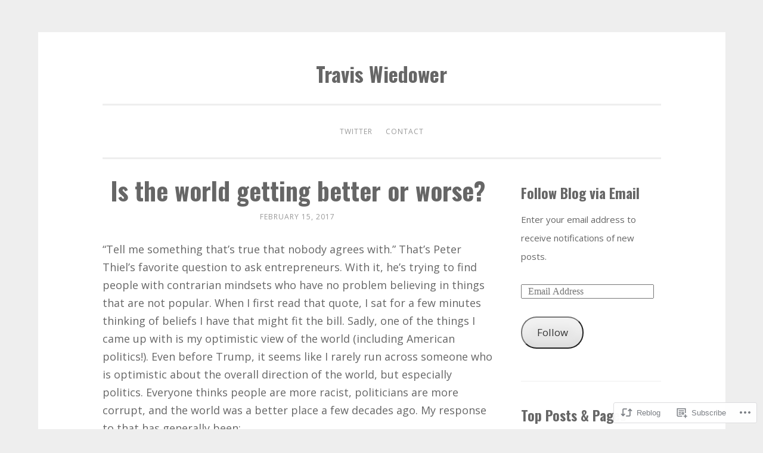

--- FILE ---
content_type: text/html; charset=UTF-8
request_url: https://traviswiedower.com/2017/02/15/is-the-world-getting-better-or-worse/
body_size: 24613
content:
<!DOCTYPE html>
<html lang="en">
<head>
<meta charset="UTF-8">
<meta name="viewport" content="width=device-width, initial-scale=1">
<link rel="profile" href="http://gmpg.org/xfn/11">

<title>Is the world getting better or worse? &#8211; Travis Wiedower</title>
<script type="text/javascript">
  WebFontConfig = {"google":{"families":["Oswald:b:latin,latin-ext","Open+Sans:r,i,b,bi:latin,latin-ext"]},"api_url":"https:\/\/fonts-api.wp.com\/css"};
  (function() {
    var wf = document.createElement('script');
    wf.src = '/wp-content/plugins/custom-fonts/js/webfont.js';
    wf.type = 'text/javascript';
    wf.async = 'true';
    var s = document.getElementsByTagName('script')[0];
    s.parentNode.insertBefore(wf, s);
	})();
</script><style id="jetpack-custom-fonts-css">.wf-active body{font-family:"Open Sans",sans-serif}.wf-active button, .wf-active input[type="button"], .wf-active input[type="reset"], .wf-active input[type="submit"]{font-family:"Open Sans",sans-serif}.wf-active pre{font-family:"Open Sans",sans-serif}.wf-active h1, .wf-active h2, .wf-active h3, .wf-active h4, .wf-active h5, .wf-active h6, .wf-active .site-title{font-family:"Oswald",sans-serif;font-style:normal;font-weight:700}.wf-active h1{font-size:36.4px;font-weight:700;font-style:normal}.wf-active h2{font-size:26px;font-weight:700;font-style:normal}.wf-active #respond h3, .wf-active h3{font-size:26px;font-weight:700;font-style:normal}.wf-active h4{font-size:20.8px;font-weight:700;font-style:normal}.wf-active h5{font-size:20.8px;font-weight:700;font-style:normal}.wf-active h6{font-size:18.2px;font-weight:700;font-style:normal}.wf-active .site-title{font-size:33.8px;font-style:normal;font-weight:700}.wf-active .site-description{font-size:20.8px;font-weight:700;font-style:normal}.wf-active .entry-title{font-size:2.275em;font-style:normal;font-weight:700}.wf-active .page-title{font-size:23.4px;font-style:normal;font-weight:700}.wf-active #respond h3, .wf-active .comments-title{font-size:1.56em;font-style:normal;font-weight:700}.wf-active .widget-title{font-size:23.4px;font-weight:700;font-style:normal}@media screen and (min-width: 50em){.wf-active h1{font-size:41.6px;font-weight:700;font-style:normal}}@media screen and (min-width: 50em){.wf-active h2{font-size:36.4px;font-weight:700;font-style:normal}}@media screen and (min-width: 50em){.wf-active #respond h3, .wf-active h3{font-size:31.2px;font-weight:700;font-style:normal}}@media screen and (min-width: 50em){.wf-active h4{font-size:26px;font-weight:700;font-style:normal}}@media screen and (min-width: 50em){.wf-active .entry-title{font-size:41.6px;font-style:normal;font-weight:700}}</style>
<meta name='robots' content='max-image-preview:large' />

<!-- Async WordPress.com Remote Login -->
<script id="wpcom_remote_login_js">
var wpcom_remote_login_extra_auth = '';
function wpcom_remote_login_remove_dom_node_id( element_id ) {
	var dom_node = document.getElementById( element_id );
	if ( dom_node ) { dom_node.parentNode.removeChild( dom_node ); }
}
function wpcom_remote_login_remove_dom_node_classes( class_name ) {
	var dom_nodes = document.querySelectorAll( '.' + class_name );
	for ( var i = 0; i < dom_nodes.length; i++ ) {
		dom_nodes[ i ].parentNode.removeChild( dom_nodes[ i ] );
	}
}
function wpcom_remote_login_final_cleanup() {
	wpcom_remote_login_remove_dom_node_classes( "wpcom_remote_login_msg" );
	wpcom_remote_login_remove_dom_node_id( "wpcom_remote_login_key" );
	wpcom_remote_login_remove_dom_node_id( "wpcom_remote_login_validate" );
	wpcom_remote_login_remove_dom_node_id( "wpcom_remote_login_js" );
	wpcom_remote_login_remove_dom_node_id( "wpcom_request_access_iframe" );
	wpcom_remote_login_remove_dom_node_id( "wpcom_request_access_styles" );
}

// Watch for messages back from the remote login
window.addEventListener( "message", function( e ) {
	if ( e.origin === "https://r-login.wordpress.com" ) {
		var data = {};
		try {
			data = JSON.parse( e.data );
		} catch( e ) {
			wpcom_remote_login_final_cleanup();
			return;
		}

		if ( data.msg === 'LOGIN' ) {
			// Clean up the login check iframe
			wpcom_remote_login_remove_dom_node_id( "wpcom_remote_login_key" );

			var id_regex = new RegExp( /^[0-9]+$/ );
			var token_regex = new RegExp( /^.*|.*|.*$/ );
			if (
				token_regex.test( data.token )
				&& id_regex.test( data.wpcomid )
			) {
				// We have everything we need to ask for a login
				var script = document.createElement( "script" );
				script.setAttribute( "id", "wpcom_remote_login_validate" );
				script.src = '/remote-login.php?wpcom_remote_login=validate'
					+ '&wpcomid=' + data.wpcomid
					+ '&token=' + encodeURIComponent( data.token )
					+ '&host=' + window.location.protocol
					+ '//' + window.location.hostname
					+ '&postid=1175'
					+ '&is_singular=1';
				document.body.appendChild( script );
			}

			return;
		}

		// Safari ITP, not logged in, so redirect
		if ( data.msg === 'LOGIN-REDIRECT' ) {
			window.location = 'https://wordpress.com/log-in?redirect_to=' + window.location.href;
			return;
		}

		// Safari ITP, storage access failed, remove the request
		if ( data.msg === 'LOGIN-REMOVE' ) {
			var css_zap = 'html { -webkit-transition: margin-top 1s; transition: margin-top 1s; } /* 9001 */ html { margin-top: 0 !important; } * html body { margin-top: 0 !important; } @media screen and ( max-width: 782px ) { html { margin-top: 0 !important; } * html body { margin-top: 0 !important; } }';
			var style_zap = document.createElement( 'style' );
			style_zap.type = 'text/css';
			style_zap.appendChild( document.createTextNode( css_zap ) );
			document.body.appendChild( style_zap );

			var e = document.getElementById( 'wpcom_request_access_iframe' );
			e.parentNode.removeChild( e );

			document.cookie = 'wordpress_com_login_access=denied; path=/; max-age=31536000';

			return;
		}

		// Safari ITP
		if ( data.msg === 'REQUEST_ACCESS' ) {
			console.log( 'request access: safari' );

			// Check ITP iframe enable/disable knob
			if ( wpcom_remote_login_extra_auth !== 'safari_itp_iframe' ) {
				return;
			}

			// If we are in a "private window" there is no ITP.
			var private_window = false;
			try {
				var opendb = window.openDatabase( null, null, null, null );
			} catch( e ) {
				private_window = true;
			}

			if ( private_window ) {
				console.log( 'private window' );
				return;
			}

			var iframe = document.createElement( 'iframe' );
			iframe.id = 'wpcom_request_access_iframe';
			iframe.setAttribute( 'scrolling', 'no' );
			iframe.setAttribute( 'sandbox', 'allow-storage-access-by-user-activation allow-scripts allow-same-origin allow-top-navigation-by-user-activation' );
			iframe.src = 'https://r-login.wordpress.com/remote-login.php?wpcom_remote_login=request_access&origin=' + encodeURIComponent( data.origin ) + '&wpcomid=' + encodeURIComponent( data.wpcomid );

			var css = 'html { -webkit-transition: margin-top 1s; transition: margin-top 1s; } /* 9001 */ html { margin-top: 46px !important; } * html body { margin-top: 46px !important; } @media screen and ( max-width: 660px ) { html { margin-top: 71px !important; } * html body { margin-top: 71px !important; } #wpcom_request_access_iframe { display: block; height: 71px !important; } } #wpcom_request_access_iframe { border: 0px; height: 46px; position: fixed; top: 0; left: 0; width: 100%; min-width: 100%; z-index: 99999; background: #23282d; } ';

			var style = document.createElement( 'style' );
			style.type = 'text/css';
			style.id = 'wpcom_request_access_styles';
			style.appendChild( document.createTextNode( css ) );
			document.body.appendChild( style );

			document.body.appendChild( iframe );
		}

		if ( data.msg === 'DONE' ) {
			wpcom_remote_login_final_cleanup();
		}
	}
}, false );

// Inject the remote login iframe after the page has had a chance to load
// more critical resources
window.addEventListener( "DOMContentLoaded", function( e ) {
	var iframe = document.createElement( "iframe" );
	iframe.style.display = "none";
	iframe.setAttribute( "scrolling", "no" );
	iframe.setAttribute( "id", "wpcom_remote_login_key" );
	iframe.src = "https://r-login.wordpress.com/remote-login.php"
		+ "?wpcom_remote_login=key"
		+ "&origin=aHR0cHM6Ly90cmF2aXN3aWVkb3dlci5jb20%3D"
		+ "&wpcomid=85820374"
		+ "&time=" + Math.floor( Date.now() / 1000 );
	document.body.appendChild( iframe );
}, false );
</script>
<link rel='dns-prefetch' href='//s0.wp.com' />
<link rel='dns-prefetch' href='//wordpress.com' />
<link rel="alternate" type="application/rss+xml" title="Travis Wiedower &raquo; Feed" href="https://traviswiedower.com/feed/" />
<link rel="alternate" type="application/rss+xml" title="Travis Wiedower &raquo; Comments Feed" href="https://traviswiedower.com/comments/feed/" />
<link rel="alternate" type="application/rss+xml" title="Travis Wiedower &raquo; Is the world getting better or&nbsp;worse? Comments Feed" href="https://traviswiedower.com/2017/02/15/is-the-world-getting-better-or-worse/feed/" />
	<script type="text/javascript">
		/* <![CDATA[ */
		function addLoadEvent(func) {
			var oldonload = window.onload;
			if (typeof window.onload != 'function') {
				window.onload = func;
			} else {
				window.onload = function () {
					oldonload();
					func();
				}
			}
		}
		/* ]]> */
	</script>
	<link crossorigin='anonymous' rel='stylesheet' id='all-css-0-1' href='/wp-content/mu-plugins/likes/jetpack-likes.css?m=1743883414i&cssminify=yes' type='text/css' media='all' />
<style id='wp-emoji-styles-inline-css'>

	img.wp-smiley, img.emoji {
		display: inline !important;
		border: none !important;
		box-shadow: none !important;
		height: 1em !important;
		width: 1em !important;
		margin: 0 0.07em !important;
		vertical-align: -0.1em !important;
		background: none !important;
		padding: 0 !important;
	}
/*# sourceURL=wp-emoji-styles-inline-css */
</style>
<link crossorigin='anonymous' rel='stylesheet' id='all-css-2-1' href='/wp-content/plugins/gutenberg-core/v22.4.2/build/styles/block-library/style.min.css?m=1769608164i&cssminify=yes' type='text/css' media='all' />
<style id='wp-block-library-inline-css'>
.has-text-align-justify {
	text-align:justify;
}
.has-text-align-justify{text-align:justify;}

/*# sourceURL=wp-block-library-inline-css */
</style><style id='global-styles-inline-css'>
:root{--wp--preset--aspect-ratio--square: 1;--wp--preset--aspect-ratio--4-3: 4/3;--wp--preset--aspect-ratio--3-4: 3/4;--wp--preset--aspect-ratio--3-2: 3/2;--wp--preset--aspect-ratio--2-3: 2/3;--wp--preset--aspect-ratio--16-9: 16/9;--wp--preset--aspect-ratio--9-16: 9/16;--wp--preset--color--black: #000000;--wp--preset--color--cyan-bluish-gray: #abb8c3;--wp--preset--color--white: #fff;--wp--preset--color--pale-pink: #f78da7;--wp--preset--color--vivid-red: #cf2e2e;--wp--preset--color--luminous-vivid-orange: #ff6900;--wp--preset--color--luminous-vivid-amber: #fcb900;--wp--preset--color--light-green-cyan: #7bdcb5;--wp--preset--color--vivid-green-cyan: #00d084;--wp--preset--color--pale-cyan-blue: #8ed1fc;--wp--preset--color--vivid-cyan-blue: #0693e3;--wp--preset--color--vivid-purple: #9b51e0;--wp--preset--color--dark-green: #1c7c7c;--wp--preset--color--dark-gray: #666;--wp--preset--color--medium-gray: #999;--wp--preset--color--light-gray: #eee;--wp--preset--gradient--vivid-cyan-blue-to-vivid-purple: linear-gradient(135deg,rgb(6,147,227) 0%,rgb(155,81,224) 100%);--wp--preset--gradient--light-green-cyan-to-vivid-green-cyan: linear-gradient(135deg,rgb(122,220,180) 0%,rgb(0,208,130) 100%);--wp--preset--gradient--luminous-vivid-amber-to-luminous-vivid-orange: linear-gradient(135deg,rgb(252,185,0) 0%,rgb(255,105,0) 100%);--wp--preset--gradient--luminous-vivid-orange-to-vivid-red: linear-gradient(135deg,rgb(255,105,0) 0%,rgb(207,46,46) 100%);--wp--preset--gradient--very-light-gray-to-cyan-bluish-gray: linear-gradient(135deg,rgb(238,238,238) 0%,rgb(169,184,195) 100%);--wp--preset--gradient--cool-to-warm-spectrum: linear-gradient(135deg,rgb(74,234,220) 0%,rgb(151,120,209) 20%,rgb(207,42,186) 40%,rgb(238,44,130) 60%,rgb(251,105,98) 80%,rgb(254,248,76) 100%);--wp--preset--gradient--blush-light-purple: linear-gradient(135deg,rgb(255,206,236) 0%,rgb(152,150,240) 100%);--wp--preset--gradient--blush-bordeaux: linear-gradient(135deg,rgb(254,205,165) 0%,rgb(254,45,45) 50%,rgb(107,0,62) 100%);--wp--preset--gradient--luminous-dusk: linear-gradient(135deg,rgb(255,203,112) 0%,rgb(199,81,192) 50%,rgb(65,88,208) 100%);--wp--preset--gradient--pale-ocean: linear-gradient(135deg,rgb(255,245,203) 0%,rgb(182,227,212) 50%,rgb(51,167,181) 100%);--wp--preset--gradient--electric-grass: linear-gradient(135deg,rgb(202,248,128) 0%,rgb(113,206,126) 100%);--wp--preset--gradient--midnight: linear-gradient(135deg,rgb(2,3,129) 0%,rgb(40,116,252) 100%);--wp--preset--font-size--small: 13px;--wp--preset--font-size--medium: 20px;--wp--preset--font-size--large: 36px;--wp--preset--font-size--x-large: 42px;--wp--preset--font-family--albert-sans: 'Albert Sans', sans-serif;--wp--preset--font-family--alegreya: Alegreya, serif;--wp--preset--font-family--arvo: Arvo, serif;--wp--preset--font-family--bodoni-moda: 'Bodoni Moda', serif;--wp--preset--font-family--bricolage-grotesque: 'Bricolage Grotesque', sans-serif;--wp--preset--font-family--cabin: Cabin, sans-serif;--wp--preset--font-family--chivo: Chivo, sans-serif;--wp--preset--font-family--commissioner: Commissioner, sans-serif;--wp--preset--font-family--cormorant: Cormorant, serif;--wp--preset--font-family--courier-prime: 'Courier Prime', monospace;--wp--preset--font-family--crimson-pro: 'Crimson Pro', serif;--wp--preset--font-family--dm-mono: 'DM Mono', monospace;--wp--preset--font-family--dm-sans: 'DM Sans', sans-serif;--wp--preset--font-family--dm-serif-display: 'DM Serif Display', serif;--wp--preset--font-family--domine: Domine, serif;--wp--preset--font-family--eb-garamond: 'EB Garamond', serif;--wp--preset--font-family--epilogue: Epilogue, sans-serif;--wp--preset--font-family--fahkwang: Fahkwang, sans-serif;--wp--preset--font-family--figtree: Figtree, sans-serif;--wp--preset--font-family--fira-sans: 'Fira Sans', sans-serif;--wp--preset--font-family--fjalla-one: 'Fjalla One', sans-serif;--wp--preset--font-family--fraunces: Fraunces, serif;--wp--preset--font-family--gabarito: Gabarito, system-ui;--wp--preset--font-family--ibm-plex-mono: 'IBM Plex Mono', monospace;--wp--preset--font-family--ibm-plex-sans: 'IBM Plex Sans', sans-serif;--wp--preset--font-family--ibarra-real-nova: 'Ibarra Real Nova', serif;--wp--preset--font-family--instrument-serif: 'Instrument Serif', serif;--wp--preset--font-family--inter: Inter, sans-serif;--wp--preset--font-family--josefin-sans: 'Josefin Sans', sans-serif;--wp--preset--font-family--jost: Jost, sans-serif;--wp--preset--font-family--libre-baskerville: 'Libre Baskerville', serif;--wp--preset--font-family--libre-franklin: 'Libre Franklin', sans-serif;--wp--preset--font-family--literata: Literata, serif;--wp--preset--font-family--lora: Lora, serif;--wp--preset--font-family--merriweather: Merriweather, serif;--wp--preset--font-family--montserrat: Montserrat, sans-serif;--wp--preset--font-family--newsreader: Newsreader, serif;--wp--preset--font-family--noto-sans-mono: 'Noto Sans Mono', sans-serif;--wp--preset--font-family--nunito: Nunito, sans-serif;--wp--preset--font-family--open-sans: 'Open Sans', sans-serif;--wp--preset--font-family--overpass: Overpass, sans-serif;--wp--preset--font-family--pt-serif: 'PT Serif', serif;--wp--preset--font-family--petrona: Petrona, serif;--wp--preset--font-family--piazzolla: Piazzolla, serif;--wp--preset--font-family--playfair-display: 'Playfair Display', serif;--wp--preset--font-family--plus-jakarta-sans: 'Plus Jakarta Sans', sans-serif;--wp--preset--font-family--poppins: Poppins, sans-serif;--wp--preset--font-family--raleway: Raleway, sans-serif;--wp--preset--font-family--roboto: Roboto, sans-serif;--wp--preset--font-family--roboto-slab: 'Roboto Slab', serif;--wp--preset--font-family--rubik: Rubik, sans-serif;--wp--preset--font-family--rufina: Rufina, serif;--wp--preset--font-family--sora: Sora, sans-serif;--wp--preset--font-family--source-sans-3: 'Source Sans 3', sans-serif;--wp--preset--font-family--source-serif-4: 'Source Serif 4', serif;--wp--preset--font-family--space-mono: 'Space Mono', monospace;--wp--preset--font-family--syne: Syne, sans-serif;--wp--preset--font-family--texturina: Texturina, serif;--wp--preset--font-family--urbanist: Urbanist, sans-serif;--wp--preset--font-family--work-sans: 'Work Sans', sans-serif;--wp--preset--spacing--20: 0.44rem;--wp--preset--spacing--30: 0.67rem;--wp--preset--spacing--40: 1rem;--wp--preset--spacing--50: 1.5rem;--wp--preset--spacing--60: 2.25rem;--wp--preset--spacing--70: 3.38rem;--wp--preset--spacing--80: 5.06rem;--wp--preset--shadow--natural: 6px 6px 9px rgba(0, 0, 0, 0.2);--wp--preset--shadow--deep: 12px 12px 50px rgba(0, 0, 0, 0.4);--wp--preset--shadow--sharp: 6px 6px 0px rgba(0, 0, 0, 0.2);--wp--preset--shadow--outlined: 6px 6px 0px -3px rgb(255, 255, 255), 6px 6px rgb(0, 0, 0);--wp--preset--shadow--crisp: 6px 6px 0px rgb(0, 0, 0);}:where(body) { margin: 0; }:where(.is-layout-flex){gap: 0.5em;}:where(.is-layout-grid){gap: 0.5em;}body .is-layout-flex{display: flex;}.is-layout-flex{flex-wrap: wrap;align-items: center;}.is-layout-flex > :is(*, div){margin: 0;}body .is-layout-grid{display: grid;}.is-layout-grid > :is(*, div){margin: 0;}body{padding-top: 0px;padding-right: 0px;padding-bottom: 0px;padding-left: 0px;}:root :where(.wp-element-button, .wp-block-button__link){background-color: #32373c;border-width: 0;color: #fff;font-family: inherit;font-size: inherit;font-style: inherit;font-weight: inherit;letter-spacing: inherit;line-height: inherit;padding-top: calc(0.667em + 2px);padding-right: calc(1.333em + 2px);padding-bottom: calc(0.667em + 2px);padding-left: calc(1.333em + 2px);text-decoration: none;text-transform: inherit;}.has-black-color{color: var(--wp--preset--color--black) !important;}.has-cyan-bluish-gray-color{color: var(--wp--preset--color--cyan-bluish-gray) !important;}.has-white-color{color: var(--wp--preset--color--white) !important;}.has-pale-pink-color{color: var(--wp--preset--color--pale-pink) !important;}.has-vivid-red-color{color: var(--wp--preset--color--vivid-red) !important;}.has-luminous-vivid-orange-color{color: var(--wp--preset--color--luminous-vivid-orange) !important;}.has-luminous-vivid-amber-color{color: var(--wp--preset--color--luminous-vivid-amber) !important;}.has-light-green-cyan-color{color: var(--wp--preset--color--light-green-cyan) !important;}.has-vivid-green-cyan-color{color: var(--wp--preset--color--vivid-green-cyan) !important;}.has-pale-cyan-blue-color{color: var(--wp--preset--color--pale-cyan-blue) !important;}.has-vivid-cyan-blue-color{color: var(--wp--preset--color--vivid-cyan-blue) !important;}.has-vivid-purple-color{color: var(--wp--preset--color--vivid-purple) !important;}.has-dark-green-color{color: var(--wp--preset--color--dark-green) !important;}.has-dark-gray-color{color: var(--wp--preset--color--dark-gray) !important;}.has-medium-gray-color{color: var(--wp--preset--color--medium-gray) !important;}.has-light-gray-color{color: var(--wp--preset--color--light-gray) !important;}.has-black-background-color{background-color: var(--wp--preset--color--black) !important;}.has-cyan-bluish-gray-background-color{background-color: var(--wp--preset--color--cyan-bluish-gray) !important;}.has-white-background-color{background-color: var(--wp--preset--color--white) !important;}.has-pale-pink-background-color{background-color: var(--wp--preset--color--pale-pink) !important;}.has-vivid-red-background-color{background-color: var(--wp--preset--color--vivid-red) !important;}.has-luminous-vivid-orange-background-color{background-color: var(--wp--preset--color--luminous-vivid-orange) !important;}.has-luminous-vivid-amber-background-color{background-color: var(--wp--preset--color--luminous-vivid-amber) !important;}.has-light-green-cyan-background-color{background-color: var(--wp--preset--color--light-green-cyan) !important;}.has-vivid-green-cyan-background-color{background-color: var(--wp--preset--color--vivid-green-cyan) !important;}.has-pale-cyan-blue-background-color{background-color: var(--wp--preset--color--pale-cyan-blue) !important;}.has-vivid-cyan-blue-background-color{background-color: var(--wp--preset--color--vivid-cyan-blue) !important;}.has-vivid-purple-background-color{background-color: var(--wp--preset--color--vivid-purple) !important;}.has-dark-green-background-color{background-color: var(--wp--preset--color--dark-green) !important;}.has-dark-gray-background-color{background-color: var(--wp--preset--color--dark-gray) !important;}.has-medium-gray-background-color{background-color: var(--wp--preset--color--medium-gray) !important;}.has-light-gray-background-color{background-color: var(--wp--preset--color--light-gray) !important;}.has-black-border-color{border-color: var(--wp--preset--color--black) !important;}.has-cyan-bluish-gray-border-color{border-color: var(--wp--preset--color--cyan-bluish-gray) !important;}.has-white-border-color{border-color: var(--wp--preset--color--white) !important;}.has-pale-pink-border-color{border-color: var(--wp--preset--color--pale-pink) !important;}.has-vivid-red-border-color{border-color: var(--wp--preset--color--vivid-red) !important;}.has-luminous-vivid-orange-border-color{border-color: var(--wp--preset--color--luminous-vivid-orange) !important;}.has-luminous-vivid-amber-border-color{border-color: var(--wp--preset--color--luminous-vivid-amber) !important;}.has-light-green-cyan-border-color{border-color: var(--wp--preset--color--light-green-cyan) !important;}.has-vivid-green-cyan-border-color{border-color: var(--wp--preset--color--vivid-green-cyan) !important;}.has-pale-cyan-blue-border-color{border-color: var(--wp--preset--color--pale-cyan-blue) !important;}.has-vivid-cyan-blue-border-color{border-color: var(--wp--preset--color--vivid-cyan-blue) !important;}.has-vivid-purple-border-color{border-color: var(--wp--preset--color--vivid-purple) !important;}.has-dark-green-border-color{border-color: var(--wp--preset--color--dark-green) !important;}.has-dark-gray-border-color{border-color: var(--wp--preset--color--dark-gray) !important;}.has-medium-gray-border-color{border-color: var(--wp--preset--color--medium-gray) !important;}.has-light-gray-border-color{border-color: var(--wp--preset--color--light-gray) !important;}.has-vivid-cyan-blue-to-vivid-purple-gradient-background{background: var(--wp--preset--gradient--vivid-cyan-blue-to-vivid-purple) !important;}.has-light-green-cyan-to-vivid-green-cyan-gradient-background{background: var(--wp--preset--gradient--light-green-cyan-to-vivid-green-cyan) !important;}.has-luminous-vivid-amber-to-luminous-vivid-orange-gradient-background{background: var(--wp--preset--gradient--luminous-vivid-amber-to-luminous-vivid-orange) !important;}.has-luminous-vivid-orange-to-vivid-red-gradient-background{background: var(--wp--preset--gradient--luminous-vivid-orange-to-vivid-red) !important;}.has-very-light-gray-to-cyan-bluish-gray-gradient-background{background: var(--wp--preset--gradient--very-light-gray-to-cyan-bluish-gray) !important;}.has-cool-to-warm-spectrum-gradient-background{background: var(--wp--preset--gradient--cool-to-warm-spectrum) !important;}.has-blush-light-purple-gradient-background{background: var(--wp--preset--gradient--blush-light-purple) !important;}.has-blush-bordeaux-gradient-background{background: var(--wp--preset--gradient--blush-bordeaux) !important;}.has-luminous-dusk-gradient-background{background: var(--wp--preset--gradient--luminous-dusk) !important;}.has-pale-ocean-gradient-background{background: var(--wp--preset--gradient--pale-ocean) !important;}.has-electric-grass-gradient-background{background: var(--wp--preset--gradient--electric-grass) !important;}.has-midnight-gradient-background{background: var(--wp--preset--gradient--midnight) !important;}.has-small-font-size{font-size: var(--wp--preset--font-size--small) !important;}.has-medium-font-size{font-size: var(--wp--preset--font-size--medium) !important;}.has-large-font-size{font-size: var(--wp--preset--font-size--large) !important;}.has-x-large-font-size{font-size: var(--wp--preset--font-size--x-large) !important;}.has-albert-sans-font-family{font-family: var(--wp--preset--font-family--albert-sans) !important;}.has-alegreya-font-family{font-family: var(--wp--preset--font-family--alegreya) !important;}.has-arvo-font-family{font-family: var(--wp--preset--font-family--arvo) !important;}.has-bodoni-moda-font-family{font-family: var(--wp--preset--font-family--bodoni-moda) !important;}.has-bricolage-grotesque-font-family{font-family: var(--wp--preset--font-family--bricolage-grotesque) !important;}.has-cabin-font-family{font-family: var(--wp--preset--font-family--cabin) !important;}.has-chivo-font-family{font-family: var(--wp--preset--font-family--chivo) !important;}.has-commissioner-font-family{font-family: var(--wp--preset--font-family--commissioner) !important;}.has-cormorant-font-family{font-family: var(--wp--preset--font-family--cormorant) !important;}.has-courier-prime-font-family{font-family: var(--wp--preset--font-family--courier-prime) !important;}.has-crimson-pro-font-family{font-family: var(--wp--preset--font-family--crimson-pro) !important;}.has-dm-mono-font-family{font-family: var(--wp--preset--font-family--dm-mono) !important;}.has-dm-sans-font-family{font-family: var(--wp--preset--font-family--dm-sans) !important;}.has-dm-serif-display-font-family{font-family: var(--wp--preset--font-family--dm-serif-display) !important;}.has-domine-font-family{font-family: var(--wp--preset--font-family--domine) !important;}.has-eb-garamond-font-family{font-family: var(--wp--preset--font-family--eb-garamond) !important;}.has-epilogue-font-family{font-family: var(--wp--preset--font-family--epilogue) !important;}.has-fahkwang-font-family{font-family: var(--wp--preset--font-family--fahkwang) !important;}.has-figtree-font-family{font-family: var(--wp--preset--font-family--figtree) !important;}.has-fira-sans-font-family{font-family: var(--wp--preset--font-family--fira-sans) !important;}.has-fjalla-one-font-family{font-family: var(--wp--preset--font-family--fjalla-one) !important;}.has-fraunces-font-family{font-family: var(--wp--preset--font-family--fraunces) !important;}.has-gabarito-font-family{font-family: var(--wp--preset--font-family--gabarito) !important;}.has-ibm-plex-mono-font-family{font-family: var(--wp--preset--font-family--ibm-plex-mono) !important;}.has-ibm-plex-sans-font-family{font-family: var(--wp--preset--font-family--ibm-plex-sans) !important;}.has-ibarra-real-nova-font-family{font-family: var(--wp--preset--font-family--ibarra-real-nova) !important;}.has-instrument-serif-font-family{font-family: var(--wp--preset--font-family--instrument-serif) !important;}.has-inter-font-family{font-family: var(--wp--preset--font-family--inter) !important;}.has-josefin-sans-font-family{font-family: var(--wp--preset--font-family--josefin-sans) !important;}.has-jost-font-family{font-family: var(--wp--preset--font-family--jost) !important;}.has-libre-baskerville-font-family{font-family: var(--wp--preset--font-family--libre-baskerville) !important;}.has-libre-franklin-font-family{font-family: var(--wp--preset--font-family--libre-franklin) !important;}.has-literata-font-family{font-family: var(--wp--preset--font-family--literata) !important;}.has-lora-font-family{font-family: var(--wp--preset--font-family--lora) !important;}.has-merriweather-font-family{font-family: var(--wp--preset--font-family--merriweather) !important;}.has-montserrat-font-family{font-family: var(--wp--preset--font-family--montserrat) !important;}.has-newsreader-font-family{font-family: var(--wp--preset--font-family--newsreader) !important;}.has-noto-sans-mono-font-family{font-family: var(--wp--preset--font-family--noto-sans-mono) !important;}.has-nunito-font-family{font-family: var(--wp--preset--font-family--nunito) !important;}.has-open-sans-font-family{font-family: var(--wp--preset--font-family--open-sans) !important;}.has-overpass-font-family{font-family: var(--wp--preset--font-family--overpass) !important;}.has-pt-serif-font-family{font-family: var(--wp--preset--font-family--pt-serif) !important;}.has-petrona-font-family{font-family: var(--wp--preset--font-family--petrona) !important;}.has-piazzolla-font-family{font-family: var(--wp--preset--font-family--piazzolla) !important;}.has-playfair-display-font-family{font-family: var(--wp--preset--font-family--playfair-display) !important;}.has-plus-jakarta-sans-font-family{font-family: var(--wp--preset--font-family--plus-jakarta-sans) !important;}.has-poppins-font-family{font-family: var(--wp--preset--font-family--poppins) !important;}.has-raleway-font-family{font-family: var(--wp--preset--font-family--raleway) !important;}.has-roboto-font-family{font-family: var(--wp--preset--font-family--roboto) !important;}.has-roboto-slab-font-family{font-family: var(--wp--preset--font-family--roboto-slab) !important;}.has-rubik-font-family{font-family: var(--wp--preset--font-family--rubik) !important;}.has-rufina-font-family{font-family: var(--wp--preset--font-family--rufina) !important;}.has-sora-font-family{font-family: var(--wp--preset--font-family--sora) !important;}.has-source-sans-3-font-family{font-family: var(--wp--preset--font-family--source-sans-3) !important;}.has-source-serif-4-font-family{font-family: var(--wp--preset--font-family--source-serif-4) !important;}.has-space-mono-font-family{font-family: var(--wp--preset--font-family--space-mono) !important;}.has-syne-font-family{font-family: var(--wp--preset--font-family--syne) !important;}.has-texturina-font-family{font-family: var(--wp--preset--font-family--texturina) !important;}.has-urbanist-font-family{font-family: var(--wp--preset--font-family--urbanist) !important;}.has-work-sans-font-family{font-family: var(--wp--preset--font-family--work-sans) !important;}
/*# sourceURL=global-styles-inline-css */
</style>

<style id='classic-theme-styles-inline-css'>
.wp-block-button__link{background-color:#32373c;border-radius:9999px;box-shadow:none;color:#fff;font-size:1.125em;padding:calc(.667em + 2px) calc(1.333em + 2px);text-decoration:none}.wp-block-file__button{background:#32373c;color:#fff}.wp-block-accordion-heading{margin:0}.wp-block-accordion-heading__toggle{background-color:inherit!important;color:inherit!important}.wp-block-accordion-heading__toggle:not(:focus-visible){outline:none}.wp-block-accordion-heading__toggle:focus,.wp-block-accordion-heading__toggle:hover{background-color:inherit!important;border:none;box-shadow:none;color:inherit;padding:var(--wp--preset--spacing--20,1em) 0;text-decoration:none}.wp-block-accordion-heading__toggle:focus-visible{outline:auto;outline-offset:0}
/*# sourceURL=/wp-content/plugins/gutenberg-core/v22.4.2/build/styles/block-library/classic.min.css */
</style>
<link crossorigin='anonymous' rel='stylesheet' id='all-css-4-1' href='/_static/??-eJyVkF2OwjAMhC+03giKgH1AnCUNJhjyp9hV4fYYCkgIqJaXyLb8zUxs+gIuJ8EkJnZQQucpsXG5os5jsWJ0I+KGLAaMuvbrmH/Me6ynjUdRnO81CB7HkaI20LalIjPoG6mLIDv14jFOqUsaCHTAwfBpMqBkUhZSmh/Fi+ZgZUrXmoKJXbXidjC9SmomfE3/iWA5BfxKvw3ZHf4fiZIbTOB6tbHzVFRtr6W/feTejkEeM2giK5TTUwPbYKle0HVcTRazyfyvaZrl/gyv29av&cssminify=yes' type='text/css' media='all' />
<style id='penscratch-2-style-inline-css'>
.cat-links, .tags-links, .byline .author, .group-blog .byline + .sep, .single .byline + .sep { clip: rect(1px, 1px, 1px, 1px); height: 1px; position: absolute; overflow: hidden; width: 1px; }
/*# sourceURL=penscratch-2-style-inline-css */
</style>
<link crossorigin='anonymous' rel='stylesheet' id='print-css-5-1' href='/wp-content/mu-plugins/global-print/global-print.css?m=1465851035i&cssminify=yes' type='text/css' media='print' />
<style id='jetpack-global-styles-frontend-style-inline-css'>
:root { --font-headings: unset; --font-base: unset; --font-headings-default: -apple-system,BlinkMacSystemFont,"Segoe UI",Roboto,Oxygen-Sans,Ubuntu,Cantarell,"Helvetica Neue",sans-serif; --font-base-default: -apple-system,BlinkMacSystemFont,"Segoe UI",Roboto,Oxygen-Sans,Ubuntu,Cantarell,"Helvetica Neue",sans-serif;}
/*# sourceURL=jetpack-global-styles-frontend-style-inline-css */
</style>
<link crossorigin='anonymous' rel='stylesheet' id='all-css-8-1' href='/_static/??-eJyNjcEKwjAQRH/IuFRT6kX8FNkmS5K6yQY3Qfx7bfEiXrwM82B4A49qnJRGpUHupnIPqSgs1Cq624chi6zhO5OCRryTR++fW00l7J3qDv43XVNxoOISsmEJol/wY2uR8vs3WggsM/I6uOTzMI3Hw8lOg11eUT1JKA==&cssminify=yes' type='text/css' media='all' />
<script type="text/javascript" id="wpcom-actionbar-placeholder-js-extra">
/* <![CDATA[ */
var actionbardata = {"siteID":"85820374","postID":"1175","siteURL":"https://traviswiedower.com","xhrURL":"https://traviswiedower.com/wp-admin/admin-ajax.php","nonce":"a2d72dba4d","isLoggedIn":"","statusMessage":"","subsEmailDefault":"instantly","proxyScriptUrl":"https://s0.wp.com/wp-content/js/wpcom-proxy-request.js?m=1513050504i&amp;ver=20211021","shortlink":"https://wp.me/p5O5NA-iX","i18n":{"followedText":"New posts from this site will now appear in your \u003Ca href=\"https://wordpress.com/reader\"\u003EReader\u003C/a\u003E","foldBar":"Collapse this bar","unfoldBar":"Expand this bar","shortLinkCopied":"Shortlink copied to clipboard."}};
//# sourceURL=wpcom-actionbar-placeholder-js-extra
/* ]]> */
</script>
<script type="text/javascript" id="jetpack-mu-wpcom-settings-js-before">
/* <![CDATA[ */
var JETPACK_MU_WPCOM_SETTINGS = {"assetsUrl":"https://s0.wp.com/wp-content/mu-plugins/jetpack-mu-wpcom-plugin/moon/jetpack_vendor/automattic/jetpack-mu-wpcom/src/build/"};
//# sourceURL=jetpack-mu-wpcom-settings-js-before
/* ]]> */
</script>
<script crossorigin='anonymous' type='text/javascript'  src='/wp-content/js/rlt-proxy.js?m=1720530689i'></script>
<script type="text/javascript" id="rlt-proxy-js-after">
/* <![CDATA[ */
	rltInitialize( {"token":null,"iframeOrigins":["https:\/\/widgets.wp.com"]} );
//# sourceURL=rlt-proxy-js-after
/* ]]> */
</script>
<link rel="EditURI" type="application/rsd+xml" title="RSD" href="https://traviswiedower.wordpress.com/xmlrpc.php?rsd" />
<meta name="generator" content="WordPress.com" />
<link rel="canonical" href="https://traviswiedower.com/2017/02/15/is-the-world-getting-better-or-worse/" />
<link rel='shortlink' href='https://wp.me/p5O5NA-iX' />
<link rel="alternate" type="application/json+oembed" href="https://public-api.wordpress.com/oembed/?format=json&amp;url=https%3A%2F%2Ftraviswiedower.com%2F2017%2F02%2F15%2Fis-the-world-getting-better-or-worse%2F&amp;for=wpcom-auto-discovery" /><link rel="alternate" type="application/xml+oembed" href="https://public-api.wordpress.com/oembed/?format=xml&amp;url=https%3A%2F%2Ftraviswiedower.com%2F2017%2F02%2F15%2Fis-the-world-getting-better-or-worse%2F&amp;for=wpcom-auto-discovery" />
<!-- Jetpack Open Graph Tags -->
<meta property="og:type" content="article" />
<meta property="og:title" content="Is the world getting better or worse?" />
<meta property="og:url" content="https://traviswiedower.com/2017/02/15/is-the-world-getting-better-or-worse/" />
<meta property="og:description" content="“Tell me something that’s true that nobody agrees with.” That’s Peter Thiel’s favorite question to ask entrepreneurs. With it, he’s trying to find people with contrarian mindsets who have no proble…" />
<meta property="article:published_time" content="2017-02-15T15:09:39+00:00" />
<meta property="article:modified_time" content="2019-03-19T16:06:29+00:00" />
<meta property="og:site_name" content="Travis Wiedower" />
<meta property="og:image" content="https://s0.wp.com/i/blank.jpg?m=1383295312i" />
<meta property="og:image:width" content="200" />
<meta property="og:image:height" content="200" />
<meta property="og:image:alt" content="" />
<meta property="og:locale" content="en_US" />
<meta property="article:publisher" content="https://www.facebook.com/WordPresscom" />
<meta name="twitter:text:title" content="Is the world getting better or&nbsp;worse?" />
<meta name="twitter:card" content="summary" />

<!-- End Jetpack Open Graph Tags -->
<link rel="shortcut icon" type="image/x-icon" href="https://s0.wp.com/i/favicon.ico?m=1713425267i" sizes="16x16 24x24 32x32 48x48" />
<link rel="icon" type="image/x-icon" href="https://s0.wp.com/i/favicon.ico?m=1713425267i" sizes="16x16 24x24 32x32 48x48" />
<link rel="apple-touch-icon" href="https://s0.wp.com/i/webclip.png?m=1713868326i" />
<link rel='openid.server' href='https://traviswiedower.com/?openidserver=1' />
<link rel='openid.delegate' href='https://traviswiedower.com/' />
<link rel="search" type="application/opensearchdescription+xml" href="https://traviswiedower.com/osd.xml" title="Travis Wiedower" />
<link rel="search" type="application/opensearchdescription+xml" href="https://s1.wp.com/opensearch.xml" title="WordPress.com" />
<meta name="theme-color" content="#eeeeee" />
		<style type="text/css">
			.recentcomments a {
				display: inline !important;
				padding: 0 !important;
				margin: 0 !important;
			}

			table.recentcommentsavatartop img.avatar, table.recentcommentsavatarend img.avatar {
				border: 0px;
				margin: 0;
			}

			table.recentcommentsavatartop a, table.recentcommentsavatarend a {
				border: 0px !important;
				background-color: transparent !important;
			}

			td.recentcommentsavatarend, td.recentcommentsavatartop {
				padding: 0px 0px 1px 0px;
				margin: 0px;
			}

			td.recentcommentstextend {
				border: none !important;
				padding: 0px 0px 2px 10px;
			}

			.rtl td.recentcommentstextend {
				padding: 0px 10px 2px 0px;
			}

			td.recentcommentstexttop {
				border: none;
				padding: 0px 0px 0px 10px;
			}

			.rtl td.recentcommentstexttop {
				padding: 0px 10px 0px 0px;
			}
		</style>
		<meta name="description" content="“Tell me something that’s true that nobody agrees with.” That’s Peter Thiel’s favorite question to ask entrepreneurs. With it, he’s trying to find people with contrarian mindsets who have no problem believing in things that are not popular. When I first read that quote, I sat for a few minutes thinking of beliefs I have&hellip;" />
<style type="text/css" id="custom-colors-css">	.widget a:hover,
	.site-footer .widget a:hover {
		color: #666;
	}
.jetpack-social-navigation ul a:hover { color: #FFFFFF;}
body { background-color: #eeeeee;}
.jetpack-social-navigation ul a:hover { background-color: #1074de;}
.jetpack-recipe-title { border-color: #1074de;}
.toggled .menu-toggle, .wp_widget_tag_cloud a:hover, .tags-links a:hover { border-color: #0D6CD2;}
.button:hover, .button:focus, .button:active, button:hover, button:focus, button:active, input[type="button"]:hover, input[type="button"]:focus, input[type="button"]:active, input[type="reset"]:hover, input[type="reset"]:focus, input[type="reset"]:active, input[type="submit"]:hover, input[type="submit"]:focus, input[type="submit"]:active, #infinite-handle span:hover { border-color: #0D6CD2;}
.button:hover, .button:focus, .button:active, button:hover, button:focus, button:active, input[type="button"]:hover, input[type="button"]:focus, input[type="button"]:active, input[type="reset"]:hover, input[type="reset"]:focus, input[type="reset"]:active, input[type="submit"]:hover, input[type="submit"]:focus, input[type="submit"]:active, #infinite-handle span:hover { color: #0D6CD2;}
.menu-toggle:hover #menu-icon, .toggled #menu-icon { fill: #0D6CD2;}
a, a:visited, .site-footer a:hover, .main-navigation li:hover > a, .current_page_item a, .current-menu-item a, .toggled .menu-toggle, .entry-footer a:hover, .entry-meta a:hover, .entry-title a:hover, .site-main .post-navigation .meta-nav, .site-main .paging-navigation .meta-nav, .comment-meta .comment-metadata a:hover, .required, .widget a, #wp-calendar a, .wp_widget_tag_cloud a:hover, #infinite-footer .container a:hover, #infinite-handle span, .tags-links a:hover, .current_page_item a, .current-menu-item a, .current_page_item a:visited, .current-menu-item a:visited { color: #0D6CD2;}
</style>
			<link rel="stylesheet" id="custom-css-css" type="text/css" href="https://s0.wp.com/?custom-css=1&#038;csblog=5O5NA&#038;cscache=6&#038;csrev=9" />
			<link crossorigin='anonymous' rel='stylesheet' id='all-css-0-3' href='/_static/??-eJyNjEEKwkAMAD/kNtSixYP4FLG7oaTuJsEklP7eCl68eZuBYWDVlIUd2aFF0hozscGCro/8/Do0EYY7cYYpqBawmCy/SJ1kj3+sa8RdNjvA/+cmJSoarFRmdAMXTSq2k/lW8bO7tWs/nobLeB764/IGEs9EfQ==&cssminify=yes' type='text/css' media='all' />
</head>

<body class="wp-singular post-template-default single single-post postid-1175 single-format-standard wp-embed-responsive wp-theme-pubpenscratch-2 customizer-styles-applied jetpack-reblog-enabled categories-hidden tags-hidden author-hidden custom-colors">
<div id="page" class="hfeed site">
	<a class="skip-link screen-reader-text" href="#content">Skip to content</a>
	<header id="masthead" class="site-header" role="banner">
		<div class="site-branding">
							<p class="site-title"><a href="https://traviswiedower.com/" rel="home">Travis Wiedower</a></p>
					</div>

		<nav id="site-navigation" class="main-navigation" role="navigation">
			<button class="menu-toggle">
				<svg xmlns="http://www.w3.org/2000/svg" viewBox="0 0 16 16"><rect x="0" fill="none" width="16" height="16"/><g><path id="menu-icon" d="M0 14h16v-2H0v2zM0 2v2h16V2H0zm0 7h16V7H0v2z"/></g></svg>
				Menu			</button>
			<div class="menu-main-menu-container"><ul id="menu-main-menu" class="menu"><li id="menu-item-1758" class="menu-item menu-item-type-custom menu-item-object-custom menu-item-1758"><a href="https://twitter.com/TravisWiedower">Twitter</a></li>
<li id="menu-item-1756" class="menu-item menu-item-type-post_type menu-item-object-page menu-item-1756"><a href="https://traviswiedower.com/contact/">Contact</a></li>
</ul></div>		</nav><!-- #site-navigation -->
	</header><!-- #masthead -->

	<div id="content" class="site-content">
		
	<div id="primary" class="content-area">
		<main id="main" class="site-main" role="main">

		
			
<article id="post-1175" class="post-1175 post type-post status-publish format-standard hentry category-general">
	<header class="entry-header">
		<h1 class="entry-title">Is the world getting better or&nbsp;worse?</h1>		
		<div class="entry-meta">
			<span class="posted-on"><a href="https://traviswiedower.com/2017/02/15/is-the-world-getting-better-or-worse/" rel="bookmark"><time class="entry-date published" datetime="2017-02-15T10:09:39-06:00">February 15, 2017</time><time class="updated" datetime="2019-03-19T11:06:29-05:00">March 19, 2019</time></a></span><span class="byline"><span class="author vcard"><span class="sep"> ~ </span><a class="url fn n" href="https://traviswiedower.com/author/twiedower/">Travis Wiedower</a></span></span>					</div><!-- .entry-meta -->
	</header><!-- .entry-header -->

	<div class="entry-content">
		<p>“Tell me something that’s true that nobody agrees with.” That’s Peter Thiel’s favorite question to ask entrepreneurs. With it, he’s trying to find people with contrarian mindsets who have no problem believing in things that are not popular. When I first read that quote, I sat for a few minutes thinking of beliefs I have that might fit the bill. Sadly, one of the things I came up with is my optimistic view of the world (including American politics!). Even before Trump, it seems like I rarely run across someone who is optimistic about the overall direction of the world, but especially politics. Everyone thinks people are more racist, politicians are more corrupt, and the world was a better place a few decades ago. My response to that has generally been:</p>
<ol>
<li>Nostalgia bias.</li>
<li>We’re only human. Don’t expect perfection.</li>
<li>Not that I was alive pre-1987 to know for sure, but when I think about life expectancy, women’s rights, slavery, and the rise of democracy, it certainly seems like the world today is the best it ever has been. And 20 years from now, it will probably be better. And so on and so on.</li>
</ol>
<p><span id="more-1175"></span>With that being said, the negativity surrounding so many conversations today (from Trump supporters and Trump haters alike) had started to make me think maybe we are doomed. Luckily I ran across the book <em>Progress</em> recently, which reminded me that we&#8217;re going to be just fine. The subtitle of the book is <em>Ten Reasons to Look Forward to the Future</em>. Each chapter covers a major factor in quality of life (food, life expectancy, poverty, literacy, etc) and how that factor has evolved over time. I think it’s a good idea every once in a while to remind ourselves how good we have it in a first world country in 2017.</p>
<p>In the 18<sup>th</sup> century, all but the rich ate fewer calories per day than the average person in sub-Saharan Africa does today. Because food is our body’s energy source, this had a serious effect on intellectual and physical development. People were shorter, weaker, and less intelligent because their bodies and their brains didn’t receive adequate nutrition during childhood. Over the last 140 years there’s been 106 mass starvation events (defined as killing at least 100,000 people). Because of a lack of nutrition and sanitation causing disease, life expectancy was under 30 for all of human history until the mid-1800s. Before 1800, not a single county had a life expectancy over 40. Even in 1950, life expectancy was only around 47 (now it’s over 70). Today, a newborn has a better chance of living to 65 than a newborn had of seeing their fifth birthday just 200 years ago.</p>
<p>Increased wealth has been a major factor in lengthening lifespans. The richest countries in 1820 had a GDP per capita of $1,750 (adjusted for inflation). That’s in line with the poorest countries today. “The average world citizen lived in abject misery, as poor as the average person in Haiti, Liberia and Zimbabwe today.” Luckily, globalization has been a massive tailwind for wealth. Worldwide extreme poverty went from 44% in 1981 to 37% in 1990 and 10% in 2015.</p>
<p>As wealth and life expectancy increased, people started to value life more and violence has decreased as a result. Countries began to realize they could produce things of value and trade it with other countries in the new global market, instead of stealing from or destroying those other countries.</p>
<p>It’s also interesting to put things in perspective. World War 2 is known as the deadliest war of all time with ~60 million casualties. While that is obviously a massive number, on a proportional basis there have been many worse events. Less than 3% of the world’s population died in World War 2, compared to several other wars and genocides throughout history that each killed 5-10% of the world’s population. When factoring in world population, the 20<sup>th</sup> century actually wasn’t that violent. That shows you how normal violence and war were throughout most of human history. During the 16<sup>th</sup> and 17<sup>th</sup> centuries, the great powers of the world were at war over 75% of the time. Since the Korean War between the US and China in the 1950s, the great powers haven’t been at war once.</p>
<p>The one area of violence that has increased in recent times is terrorism, but luckily terrorists aren&#8217;t very good at their job. 10x more people die every year falling down stairs and drowning in their bathtubs than are killed by terrorists. Of the 457 known terrorist organizations from modern history, not one has conquered a state and 94% failed to achieve even one of their stated goals.</p>
<p>The terrorism section of the book reminded me of cancer (there’s a phrase I never thought I’d write down) in that they’re both “good” problems to have. The violence of yesterday was never-ending war with dictators leading genocides of millions of people. Terrorists today don’t have the resources or manpower to have the effect many of those in the past did. Likewise, cancer is a relatively new problem as life expectancy has increased. When infant mortality was 30-40% and life expectancy was under 40, we rarely had to worry about people dying of cancer. Now we do and that’s a good problem to have. This reminds me of something from the book <em>The Subtle Art of Not Giving a Fuck</em> (yes, the book is as good as its title). One thing that book talks about is having better problems is a sign you have a better life. “When you get better problems, you get a better life.” Cancer is a better problem than infant mortality.</p>
<p>Here are a few more facts from <em>Progress</em> that I found reassuring:</p>
<ol>
<li>There is no record of any civilization that hasn’t at some point practiced slavery. Slavery was in almost every country in 1800 and just 200 years later it is banned in every single country.</li>
<li>In 1900, women had the right to vote in only one country (kudos to New Zealand). Just 115 years later, in 2015, women were only completely excluded from the voting process in two areas (Saudi Arabia and the Vatican).</li>
<li>Attitudes towards gay people changed even faster. Homosexual acts were illegal in every American state in 1960. Homosexuality wasn’t removed from the list of mental disorders until 1973 and sodomy was still illegal in 14 states as of 2003. And now gay marriage is legal and 60% of Americans support that fact.</li>
<li>In 1900, 0% of the world’s population lived in a true democracy (where every citizen gets one vote). By 1950 that number was 31% and now it’s around 60%.</li>
</ol>
<p>And the most amazing part of all that progress is how much we overcame. All of the above was achieved despite:</p>
<ol>
<li>Adolf Hitler’s genocide of over ten million innocent civilians.</li>
<li>Joseph Stalin killing 5-10 million innocent civilians.</li>
<li>Mao Zedong is held responsible for well over 40 million deaths throughout his Chinese rule.</li>
<li>ISIS, al-Qaeda, and at least 455 other terrorist organizations that all wanted to take over their country and/or the world.</li>
<li>Small groups like the Ku Klux Klan and the Westboro Baptist Church spreading hate.</li>
<li>And those are only relatively recent examples that don’t include Genghis Khan, Attila the Hun, and a host of other murderous megalomaniacs from the past.</li>
</ol>
<p>There are thousands of people and groups who would have loved to reverse humanity’s progress, but no one’s succeeded. A paragraph towards the end of the book gave me an idea of why:</p>
<p style="padding-left:30px;">“Literacy has increased wealth, and that new wealth has also made it possible to extend literacy further. Better access to food and health care has made it possible to work more, so that we can ensure even better nutrition and even better health.”</p>
<p>I’m betting some investors recognize this as the flywheel effect (or network effects). For thousands of years humans made virtually no progress, but once we got the ball rolling our progress has only sped up. At this point, that flywheel of progress seems almost impossible to stop:</p>
<p style="padding-left:30px;">“More countries, in more places, now have access to the sum of humanity’s knowledge, and are open to the best innovations from other places. In such a world, progress no longer depends on the whim of one emperor. If progress is blocked in one place, many others will continue humanity’s journey.”</p>
<p><strong>What does this have to do with investing?</strong></p>
<p>I think having an accurate mental model of the world, how we got to where we are, and what that tells us about where we’re heading is extremely important. Anything that helps me understand the world a little better can’t hurt. In the last chapter of the book, the author talks about a survey he gave to a couple thousand people. He asked “Is the world getting better or worse?” and these were the results:</p>
<ol>
<li>71% said it&#8217;s getting worse</li>
<li>18% said it’s not changing</li>
<li>6% said they don’t know</li>
<li>5% said it’s getting better</li>
</ol>
<div id="jp-post-flair" class="sharedaddy sd-like-enabled sd-sharing-enabled"><div class="sharedaddy sd-sharing-enabled"><div class="robots-nocontent sd-block sd-social sd-social-icon-text sd-sharing"><h3 class="sd-title">Share this:</h3><div class="sd-content"><ul><li class="share-twitter"><a rel="nofollow noopener noreferrer"
				data-shared="sharing-twitter-1175"
				class="share-twitter sd-button share-icon"
				href="https://traviswiedower.com/2017/02/15/is-the-world-getting-better-or-worse/?share=twitter"
				target="_blank"
				aria-labelledby="sharing-twitter-1175"
				>
				<span id="sharing-twitter-1175" hidden>Share on X (Opens in new window)</span>
				<span>X</span>
			</a></li><li class="share-facebook"><a rel="nofollow noopener noreferrer"
				data-shared="sharing-facebook-1175"
				class="share-facebook sd-button share-icon"
				href="https://traviswiedower.com/2017/02/15/is-the-world-getting-better-or-worse/?share=facebook"
				target="_blank"
				aria-labelledby="sharing-facebook-1175"
				>
				<span id="sharing-facebook-1175" hidden>Share on Facebook (Opens in new window)</span>
				<span>Facebook</span>
			</a></li><li class="share-end"></li></ul></div></div></div><div class='sharedaddy sd-block sd-like jetpack-likes-widget-wrapper jetpack-likes-widget-unloaded' id='like-post-wrapper-85820374-1175-697b31f71ac51' data-src='//widgets.wp.com/likes/index.html?ver=20260129#blog_id=85820374&amp;post_id=1175&amp;origin=traviswiedower.wordpress.com&amp;obj_id=85820374-1175-697b31f71ac51&amp;domain=traviswiedower.com' data-name='like-post-frame-85820374-1175-697b31f71ac51' data-title='Like or Reblog'><div class='likes-widget-placeholder post-likes-widget-placeholder' style='height: 55px;'><span class='button'><span>Like</span></span> <span class='loading'>Loading...</span></div><span class='sd-text-color'></span><a class='sd-link-color'></a></div></div>			</div><!-- .entry-content -->

	<footer class="entry-footer">
				<span class="cat-links">
			Posted in <a href="https://traviswiedower.com/category/general/" rel="category tag">General</a>		</span>
					</footer><!-- .entry-footer -->

	</article><!-- #post-## -->

			
	<nav class="navigation post-navigation" aria-label="Posts">
		<h2 class="screen-reader-text">Post navigation</h2>
		<div class="nav-links"><div class="nav-previous"><a href="https://traviswiedower.com/2017/01/31/peer-group-valuation-is-mostly-useless/" rel="prev"><span class="meta-nav">&lsaquo; Previous</span>Peer Group Valuation Is (Mostly)&nbsp;Useless</a></div><div class="nav-next"><a href="https://traviswiedower.com/2017/02/27/management-intangibles-i-look-for/" rel="next"><span class="meta-nav">Next &rsaquo;</span>Management Intangibles I Look&nbsp;For</a></div></div>
	</nav>
			
<div id="comments" class="comments-area">

	
			<h2 class="comments-title">
			4 thoughts on &ldquo;<span>Is the world getting better or&nbsp;worse?</span>&rdquo;		</h2><!-- .comments-title -->

		
		<ol class="comment-list">
					<li id="comment-457" class="comment byuser comment-author-nocalledstrikes even thread-even depth-1 parent">
			<article id="div-comment-457" class="comment-body">
				<footer class="comment-meta">
					<div class="comment-author vcard">
						<img referrerpolicy="no-referrer" alt='nocalledstrikes&#039;s avatar' src='https://2.gravatar.com/avatar/ebe29177da17f946ecb544cfc2bc1ba0f189d93ce68f3accff7e24c9e02b116f?s=60&#038;d=identicon&#038;r=G' srcset='https://2.gravatar.com/avatar/ebe29177da17f946ecb544cfc2bc1ba0f189d93ce68f3accff7e24c9e02b116f?s=60&#038;d=identicon&#038;r=G 1x, https://2.gravatar.com/avatar/ebe29177da17f946ecb544cfc2bc1ba0f189d93ce68f3accff7e24c9e02b116f?s=90&#038;d=identicon&#038;r=G 1.5x, https://2.gravatar.com/avatar/ebe29177da17f946ecb544cfc2bc1ba0f189d93ce68f3accff7e24c9e02b116f?s=120&#038;d=identicon&#038;r=G 2x, https://2.gravatar.com/avatar/ebe29177da17f946ecb544cfc2bc1ba0f189d93ce68f3accff7e24c9e02b116f?s=180&#038;d=identicon&#038;r=G 3x, https://2.gravatar.com/avatar/ebe29177da17f946ecb544cfc2bc1ba0f189d93ce68f3accff7e24c9e02b116f?s=240&#038;d=identicon&#038;r=G 4x' class='avatar avatar-60' height='60' width='60' decoding='async' />						<b class="fn"><a href="http://nocalledstrikes.wordpress.com" class="url" rel="ugc external nofollow">nocalledstrikes</a></b> <span class="says">says:</span>					</div><!-- .comment-author -->

					<div class="comment-metadata">
						<a href="https://traviswiedower.com/2017/02/15/is-the-world-getting-better-or-worse/#comment-457"><time datetime="2017-02-17T11:01:01-06:00">February 17, 2017 at 11:01 am</time></a>					</div><!-- .comment-metadata -->

									</footer><!-- .comment-meta -->

				<div class="comment-content">
					<p>I always wonder what era people who think the past was better want to live in. Would any non-white or non-male professional really want to go back to the 1950&#8217;s?  My suspicion is that most people don&#8217;t really want to go back in time to when they think things were better, but they just want the best parts of each era.  Sure you were safer from crime in 1917 than 2017, but are you willing to give up penicillin for no locks on the door?  Of course, it would be nice to have both, but that is not the choice. </p>
<p>My prognosis for the next 100 years is that for the average human, there is a 95% chance of significant quality of life improvement, but there will always be a 5% chance of total disaster.  While human ingenuity will most likely carry the day, I just can&#8217;t discount to zero the possibility of irreversible nuclear, chemical, biological disasters or even good old fashioned ignorance and megalomania causing sufficient environmental damage to our world that we involuntarily lower the carry capacity of our planet.  Still, if we don&#8217;t screw it up, in a hundred years, we will be talking about the 22nd century as the new good old days but even then some folks will still want to move back to the 2050&#8217;s when kids allegedly listened to the parents and respected authority.</p>
<p id="comment-like-457" data-liked=comment-not-liked class="comment-likes comment-not-liked"><a href="https://traviswiedower.com/2017/02/15/is-the-world-getting-better-or-worse/?like_comment=457&#038;_wpnonce=e9ed70310f" class="comment-like-link needs-login" rel="nofollow" data-blog="85820374"><span>Like</span></a><span id="comment-like-count-457" class="comment-like-feedback">Like</span></p>
				</div><!-- .comment-content -->

							</article><!-- .comment-body -->
		<ol class="children">
		<li id="comment-459" class="comment byuser comment-author-twiedower bypostauthor odd alt depth-2">
			<article id="div-comment-459" class="comment-body">
				<footer class="comment-meta">
					<div class="comment-author vcard">
						<img referrerpolicy="no-referrer" alt='Travis Wiedower&#039;s avatar' src='https://0.gravatar.com/avatar/6fa8644ed9b91d0c49290d76a3d2f14d1484ec92319e4a8d9fc44a937640954f?s=60&#038;d=identicon&#038;r=G' srcset='https://0.gravatar.com/avatar/6fa8644ed9b91d0c49290d76a3d2f14d1484ec92319e4a8d9fc44a937640954f?s=60&#038;d=identicon&#038;r=G 1x, https://0.gravatar.com/avatar/6fa8644ed9b91d0c49290d76a3d2f14d1484ec92319e4a8d9fc44a937640954f?s=90&#038;d=identicon&#038;r=G 1.5x, https://0.gravatar.com/avatar/6fa8644ed9b91d0c49290d76a3d2f14d1484ec92319e4a8d9fc44a937640954f?s=120&#038;d=identicon&#038;r=G 2x, https://0.gravatar.com/avatar/6fa8644ed9b91d0c49290d76a3d2f14d1484ec92319e4a8d9fc44a937640954f?s=180&#038;d=identicon&#038;r=G 3x, https://0.gravatar.com/avatar/6fa8644ed9b91d0c49290d76a3d2f14d1484ec92319e4a8d9fc44a937640954f?s=240&#038;d=identicon&#038;r=G 4x' class='avatar avatar-60' height='60' width='60' decoding='async' />						<b class="fn"><a href="https://traviswiedower.wordpress.com" class="url" rel="ugc external nofollow">Travis Wiedower</a></b> <span class="says">says:</span>					</div><!-- .comment-author -->

					<div class="comment-metadata">
						<a href="https://traviswiedower.com/2017/02/15/is-the-world-getting-better-or-worse/#comment-459"><time datetime="2017-02-17T14:13:25-06:00">February 17, 2017 at 2:13 pm</time></a>					</div><!-- .comment-metadata -->

									</footer><!-- .comment-meta -->

				<div class="comment-content">
					<p>On the era question, the author talks about this a bit and it goes back to my comment about nostalgia bias. Apparently the author&#8217;s seen a correlation between the question &#8220;when was the best time to be alive?&#8221; and people answering a time period that corresponds to their childhood. His explanation is that a lot of people grow up in a little bubble of happiness. Children don&#8217;t comprehend the corruption, violence, racism, etc in the world so they misinterpret that later in life to think those things must not have existed back then. When in reality, they&#8217;re just more aware of it now. </p>
<p>And yes, similar to investing, there is always a small chance of black swan events ruining everything. AI could potentially be one of those if it goes poorly.</p>
<p id="comment-like-459" data-liked=comment-not-liked class="comment-likes comment-not-liked"><a href="https://traviswiedower.com/2017/02/15/is-the-world-getting-better-or-worse/?like_comment=459&#038;_wpnonce=efe434bd62" class="comment-like-link needs-login" rel="nofollow" data-blog="85820374"><span>Like</span></a><span id="comment-like-count-459" class="comment-like-feedback">Like</span></p>
				</div><!-- .comment-content -->

							</article><!-- .comment-body -->
		</li><!-- #comment-## -->
</ol><!-- .children -->
</li><!-- #comment-## -->
		<li id="comment-458" class="comment byuser comment-author-rjb0467 even thread-odd thread-alt depth-1 parent">
			<article id="div-comment-458" class="comment-body">
				<footer class="comment-meta">
					<div class="comment-author vcard">
						<img referrerpolicy="no-referrer" alt='Ray Bonneau&#039;s avatar' src='https://2.gravatar.com/avatar/b419d12d8a1f2bb2713f888c224316194d65d28cddb4fc363161fa25f93906b4?s=60&#038;d=identicon&#038;r=G' srcset='https://2.gravatar.com/avatar/b419d12d8a1f2bb2713f888c224316194d65d28cddb4fc363161fa25f93906b4?s=60&#038;d=identicon&#038;r=G 1x, https://2.gravatar.com/avatar/b419d12d8a1f2bb2713f888c224316194d65d28cddb4fc363161fa25f93906b4?s=90&#038;d=identicon&#038;r=G 1.5x, https://2.gravatar.com/avatar/b419d12d8a1f2bb2713f888c224316194d65d28cddb4fc363161fa25f93906b4?s=120&#038;d=identicon&#038;r=G 2x, https://2.gravatar.com/avatar/b419d12d8a1f2bb2713f888c224316194d65d28cddb4fc363161fa25f93906b4?s=180&#038;d=identicon&#038;r=G 3x, https://2.gravatar.com/avatar/b419d12d8a1f2bb2713f888c224316194d65d28cddb4fc363161fa25f93906b4?s=240&#038;d=identicon&#038;r=G 4x' class='avatar avatar-60' height='60' width='60' decoding='async' />						<b class="fn"><a href="http://raybonneau.com" class="url" rel="ugc external nofollow">Ray Bonneau</a></b> <span class="says">says:</span>					</div><!-- .comment-author -->

					<div class="comment-metadata">
						<a href="https://traviswiedower.com/2017/02/15/is-the-world-getting-better-or-worse/#comment-458"><time datetime="2017-02-17T11:39:24-06:00">February 17, 2017 at 11:39 am</time></a>					</div><!-- .comment-metadata -->

									</footer><!-- .comment-meta -->

				<div class="comment-content">
					<p>I just recently finished the book &#8220;Sapiens&#8221; by Yuval Harari.  It&#8217;s an interesting book that looks at Humans (Homo Sapiens) over a very long period of time and tries to break it down into three epochs or periods of time surrounding 3 &#8220;revolutions&#8221;.  Anyways, it&#8217;s a interesting take on our &#8220;progress&#8221; and whether it is worth it or not.  It&#8217;s an interesting question or exercise to determine what set of criteria can be used to determine &#8220;progress&#8221; and whether it&#8217;s valued positively or negatively.  Anyways, I tend to think of progress as helping the human race live better lives but it&#8217;s always nice to question our beliefs over time.</p>
<p id="comment-like-458" data-liked=comment-not-liked class="comment-likes comment-not-liked"><a href="https://traviswiedower.com/2017/02/15/is-the-world-getting-better-or-worse/?like_comment=458&#038;_wpnonce=d59ae7ca7f" class="comment-like-link needs-login" rel="nofollow" data-blog="85820374"><span>Like</span></a><span id="comment-like-count-458" class="comment-like-feedback">Like</span></p>
				</div><!-- .comment-content -->

							</article><!-- .comment-body -->
		<ol class="children">
		<li id="comment-460" class="comment byuser comment-author-twiedower bypostauthor odd alt depth-2">
			<article id="div-comment-460" class="comment-body">
				<footer class="comment-meta">
					<div class="comment-author vcard">
						<img referrerpolicy="no-referrer" alt='Travis Wiedower&#039;s avatar' src='https://0.gravatar.com/avatar/6fa8644ed9b91d0c49290d76a3d2f14d1484ec92319e4a8d9fc44a937640954f?s=60&#038;d=identicon&#038;r=G' srcset='https://0.gravatar.com/avatar/6fa8644ed9b91d0c49290d76a3d2f14d1484ec92319e4a8d9fc44a937640954f?s=60&#038;d=identicon&#038;r=G 1x, https://0.gravatar.com/avatar/6fa8644ed9b91d0c49290d76a3d2f14d1484ec92319e4a8d9fc44a937640954f?s=90&#038;d=identicon&#038;r=G 1.5x, https://0.gravatar.com/avatar/6fa8644ed9b91d0c49290d76a3d2f14d1484ec92319e4a8d9fc44a937640954f?s=120&#038;d=identicon&#038;r=G 2x, https://0.gravatar.com/avatar/6fa8644ed9b91d0c49290d76a3d2f14d1484ec92319e4a8d9fc44a937640954f?s=180&#038;d=identicon&#038;r=G 3x, https://0.gravatar.com/avatar/6fa8644ed9b91d0c49290d76a3d2f14d1484ec92319e4a8d9fc44a937640954f?s=240&#038;d=identicon&#038;r=G 4x' class='avatar avatar-60' height='60' width='60' loading='lazy' decoding='async' />						<b class="fn"><a href="https://traviswiedower.wordpress.com" class="url" rel="ugc external nofollow">Travis Wiedower</a></b> <span class="says">says:</span>					</div><!-- .comment-author -->

					<div class="comment-metadata">
						<a href="https://traviswiedower.com/2017/02/15/is-the-world-getting-better-or-worse/#comment-460"><time datetime="2017-02-17T14:17:23-06:00">February 17, 2017 at 2:17 pm</time></a>					</div><!-- .comment-metadata -->

									</footer><!-- .comment-meta -->

				<div class="comment-content">
					<p>If you think about Earth as a whole, the best result probably would have been humans dying off a long time ago. We define progress mostly at a human level (and now we&#8217;re starting to care about animal rights and the environment too), but if you zoom out there&#8217;s an argument to be made that we&#8217;re the parasite on a perfectly good planet. </p>
<p>Anyway, thanks for the book rec. That&#8217;s right up my alley, just ordered it on Amazon.</p>
<p id="comment-like-460" data-liked=comment-not-liked class="comment-likes comment-not-liked"><a href="https://traviswiedower.com/2017/02/15/is-the-world-getting-better-or-worse/?like_comment=460&#038;_wpnonce=63a525a86d" class="comment-like-link needs-login" rel="nofollow" data-blog="85820374"><span>Like</span></a><span id="comment-like-count-460" class="comment-like-feedback">Like</span></p>
				</div><!-- .comment-content -->

							</article><!-- .comment-body -->
		</li><!-- #comment-## -->
</ol><!-- .children -->
</li><!-- #comment-## -->
		</ol><!-- .comment-list -->

		
	
			<p class="no-comments">Comments are closed.</p>
	
	
</div><!-- #comments -->

		
		</main><!-- #main -->
	</div><!-- #primary -->

	<div id="secondary" class="widget-area" role="complementary">
		<aside id="blog_subscription-2" class="widget widget_blog_subscription jetpack_subscription_widget"><h1 class="widget-title"><label for="subscribe-field">Follow Blog via Email</label></h1>

			<div class="wp-block-jetpack-subscriptions__container">
			<form
				action="https://subscribe.wordpress.com"
				method="post"
				accept-charset="utf-8"
				data-blog="85820374"
				data-post_access_level="everybody"
				id="subscribe-blog"
			>
				<p>Enter your email address to receive notifications of new posts.</p>
				<p id="subscribe-email">
					<label
						id="subscribe-field-label"
						for="subscribe-field"
						class="screen-reader-text"
					>
						Email Address:					</label>

					<input
							type="email"
							name="email"
							autocomplete="email"
							
							style="width: 95%; padding: 1px 10px"
							placeholder="Email Address"
							value=""
							id="subscribe-field"
							required
						/>				</p>

				<p id="subscribe-submit"
									>
					<input type="hidden" name="action" value="subscribe"/>
					<input type="hidden" name="blog_id" value="85820374"/>
					<input type="hidden" name="source" value="https://traviswiedower.com/2017/02/15/is-the-world-getting-better-or-worse/"/>
					<input type="hidden" name="sub-type" value="widget"/>
					<input type="hidden" name="redirect_fragment" value="subscribe-blog"/>
					<input type="hidden" id="_wpnonce" name="_wpnonce" value="ce2063e3b7" />					<button type="submit"
													class="wp-block-button__link"
																	>
						Follow					</button>
				</p>
			</form>
						</div>
			
</aside><aside id="top-posts-3" class="widget widget_top-posts"><h1 class="widget-title">Top Posts &amp; Pages</h1><ul><li><a href="https://traviswiedower.com/2017/08/24/why-i-prefer-founder-led-companies/" class="bump-view" data-bump-view="tp">Why I Prefer Founder-Led Companies</a></li><li><a href="https://traviswiedower.com/2025/12/09/lemonades-path-to-6x-again-why-its-future-is-clearer-than-ever/" class="bump-view" data-bump-view="tp">Lemonade’s Path to 6x Again: Why Its Future is Clearer Than Ever</a></li><li><a href="https://traviswiedower.com/2016/06/16/waccs-are-wack/" class="bump-view" data-bump-view="tp">WACCs are Wack</a></li><li><a href="https://traviswiedower.com/2017/08/01/like-founder-led-small-caps-heres-a-list-of-all-of-them/" class="bump-view" data-bump-view="tp">Like Founder-Led Small-Caps? Here&#039;s a List of All of Them.</a></li><li><a href="https://traviswiedower.com/2019/04/16/zooplus-vs-amazon-in-battle-for-the-european-pet-supply-market/" class="bump-view" data-bump-view="tp">Zooplus vs Amazon in Battle for the European Pet Supply Market</a></li></ul></aside><aside id="text-3" class="widget widget_text">			<div class="textwidget"><p>This blog is for informational purposes only. Everything on this blog is the opinion of Travis Wiedower and should not be taken as investment advice. Clients of Wiedower Capital may maintain positions in securities discussed on this blog.</p>
</div>
		</aside>	</div><!-- #secondary -->

	</div><!-- #content -->

	<footer id="colophon" class="site-footer" role="contentinfo">
				<div class="site-info-wrapper clear">
						<div class="site-info">
				<a href="https://wordpress.com/?ref=footer_blog" rel="nofollow">Blog at WordPress.com.</a>
				
							</div><!-- .site-info -->
		</div><!-- .site-info-wrapper -->
	</footer><!-- #colophon -->
</div><!-- #page -->

<!--  -->
<script type="speculationrules">
{"prefetch":[{"source":"document","where":{"and":[{"href_matches":"/*"},{"not":{"href_matches":["/wp-*.php","/wp-admin/*","/files/*","/wp-content/*","/wp-content/plugins/*","/wp-content/themes/pub/penscratch-2/*","/*\\?(.+)"]}},{"not":{"selector_matches":"a[rel~=\"nofollow\"]"}},{"not":{"selector_matches":".no-prefetch, .no-prefetch a"}}]},"eagerness":"conservative"}]}
</script>
<script type="text/javascript" src="//0.gravatar.com/js/hovercards/hovercards.min.js?ver=202605924dcd77a86c6f1d3698ec27fc5da92b28585ddad3ee636c0397cf312193b2a1" id="grofiles-cards-js"></script>
<script type="text/javascript" id="wpgroho-js-extra">
/* <![CDATA[ */
var WPGroHo = {"my_hash":""};
//# sourceURL=wpgroho-js-extra
/* ]]> */
</script>
<script crossorigin='anonymous' type='text/javascript'  src='/wp-content/mu-plugins/gravatar-hovercards/wpgroho.js?m=1610363240i'></script>

	<script>
		// Initialize and attach hovercards to all gravatars
		( function() {
			function init() {
				if ( typeof Gravatar === 'undefined' ) {
					return;
				}

				if ( typeof Gravatar.init !== 'function' ) {
					return;
				}

				Gravatar.profile_cb = function ( hash, id ) {
					WPGroHo.syncProfileData( hash, id );
				};

				Gravatar.my_hash = WPGroHo.my_hash;
				Gravatar.init(
					'body',
					'#wp-admin-bar-my-account',
					{
						i18n: {
							'Edit your profile →': 'Edit your profile →',
							'View profile →': 'View profile →',
							'Contact': 'Contact',
							'Send money': 'Send money',
							'Sorry, we are unable to load this Gravatar profile.': 'Sorry, we are unable to load this Gravatar profile.',
							'Gravatar not found.': 'Gravatar not found.',
							'Too Many Requests.': 'Too Many Requests.',
							'Internal Server Error.': 'Internal Server Error.',
							'Is this you?': 'Is this you?',
							'Claim your free profile.': 'Claim your free profile.',
							'Email': 'Email',
							'Home Phone': 'Home Phone',
							'Work Phone': 'Work Phone',
							'Cell Phone': 'Cell Phone',
							'Contact Form': 'Contact Form',
							'Calendar': 'Calendar',
						},
					}
				);
			}

			if ( document.readyState !== 'loading' ) {
				init();
			} else {
				document.addEventListener( 'DOMContentLoaded', init );
			}
		} )();
	</script>

		<div style="display:none">
	<div class="grofile-hash-map-1c46386411c98132103ef6363b2a8d37">
	</div>
	<div class="grofile-hash-map-ed847285aa9db78b1bb723f05f969e5e">
	</div>
	<div class="grofile-hash-map-d0c626c9f334c00815512ad36b1e769c">
	</div>
	</div>
		<div id="actionbar" dir="ltr" style="display: none;"
			class="actnbr-pub-penscratch-2 actnbr-has-follow actnbr-has-actions">
		<ul>
								<li class="actnbr-btn actnbr-hidden">
						<a class="actnbr-action actnbr-actn-reblog" href="">
							<svg class="gridicon gridicons-reblog" height="20" width="20" xmlns="http://www.w3.org/2000/svg" viewBox="0 0 24 24"><g><path d="M22.086 9.914L20 7.828V18c0 1.105-.895 2-2 2h-7v-2h7V7.828l-2.086 2.086L14.5 8.5 19 4l4.5 4.5-1.414 1.414zM6 16.172V6h7V4H6c-1.105 0-2 .895-2 2v10.172l-2.086-2.086L.5 15.5 5 20l4.5-4.5-1.414-1.414L6 16.172z"/></g></svg><span>Reblog</span>
						</a>
					</li>
									<li class="actnbr-btn actnbr-hidden">
								<a class="actnbr-action actnbr-actn-follow " href="">
			<svg class="gridicon" height="20" width="20" xmlns="http://www.w3.org/2000/svg" viewBox="0 0 20 20"><path clip-rule="evenodd" d="m4 4.5h12v6.5h1.5v-6.5-1.5h-1.5-12-1.5v1.5 10.5c0 1.1046.89543 2 2 2h7v-1.5h-7c-.27614 0-.5-.2239-.5-.5zm10.5 2h-9v1.5h9zm-5 3h-4v1.5h4zm3.5 1.5h-1v1h1zm-1-1.5h-1.5v1.5 1 1.5h1.5 1 1.5v-1.5-1-1.5h-1.5zm-2.5 2.5h-4v1.5h4zm6.5 1.25h1.5v2.25h2.25v1.5h-2.25v2.25h-1.5v-2.25h-2.25v-1.5h2.25z"  fill-rule="evenodd"></path></svg>
			<span>Subscribe</span>
		</a>
		<a class="actnbr-action actnbr-actn-following  no-display" href="">
			<svg class="gridicon" height="20" width="20" xmlns="http://www.w3.org/2000/svg" viewBox="0 0 20 20"><path fill-rule="evenodd" clip-rule="evenodd" d="M16 4.5H4V15C4 15.2761 4.22386 15.5 4.5 15.5H11.5V17H4.5C3.39543 17 2.5 16.1046 2.5 15V4.5V3H4H16H17.5V4.5V12.5H16V4.5ZM5.5 6.5H14.5V8H5.5V6.5ZM5.5 9.5H9.5V11H5.5V9.5ZM12 11H13V12H12V11ZM10.5 9.5H12H13H14.5V11V12V13.5H13H12H10.5V12V11V9.5ZM5.5 12H9.5V13.5H5.5V12Z" fill="#008A20"></path><path class="following-icon-tick" d="M13.5 16L15.5 18L19 14.5" stroke="#008A20" stroke-width="1.5"></path></svg>
			<span>Subscribed</span>
		</a>
							<div class="actnbr-popover tip tip-top-left actnbr-notice" id="follow-bubble">
							<div class="tip-arrow"></div>
							<div class="tip-inner actnbr-follow-bubble">
															<ul>
											<li class="actnbr-sitename">
			<a href="https://traviswiedower.com">
				<img loading='lazy' alt='' src='https://s0.wp.com/i/logo/wpcom-gray-white.png?m=1479929237i' srcset='https://s0.wp.com/i/logo/wpcom-gray-white.png 1x' class='avatar avatar-50' height='50' width='50' />				Travis Wiedower			</a>
		</li>
										<div class="actnbr-message no-display"></div>
									<form method="post" action="https://subscribe.wordpress.com" accept-charset="utf-8" style="display: none;">
																						<div class="actnbr-follow-count">Join 740 other subscribers</div>
																					<div>
										<input type="email" name="email" placeholder="Enter your email address" class="actnbr-email-field" aria-label="Enter your email address" />
										</div>
										<input type="hidden" name="action" value="subscribe" />
										<input type="hidden" name="blog_id" value="85820374" />
										<input type="hidden" name="source" value="https://traviswiedower.com/2017/02/15/is-the-world-getting-better-or-worse/" />
										<input type="hidden" name="sub-type" value="actionbar-follow" />
										<input type="hidden" id="_wpnonce" name="_wpnonce" value="ce2063e3b7" />										<div class="actnbr-button-wrap">
											<button type="submit" value="Sign me up">
												Sign me up											</button>
										</div>
									</form>
									<li class="actnbr-login-nudge">
										<div>
											Already have a WordPress.com account? <a href="https://wordpress.com/log-in?redirect_to=https%3A%2F%2Fr-login.wordpress.com%2Fremote-login.php%3Faction%3Dlink%26back%3Dhttps%253A%252F%252Ftraviswiedower.com%252F2017%252F02%252F15%252Fis-the-world-getting-better-or-worse%252F">Log in now.</a>										</div>
									</li>
								</ul>
															</div>
						</div>
					</li>
							<li class="actnbr-ellipsis actnbr-hidden">
				<svg class="gridicon gridicons-ellipsis" height="24" width="24" xmlns="http://www.w3.org/2000/svg" viewBox="0 0 24 24"><g><path d="M7 12c0 1.104-.896 2-2 2s-2-.896-2-2 .896-2 2-2 2 .896 2 2zm12-2c-1.104 0-2 .896-2 2s.896 2 2 2 2-.896 2-2-.896-2-2-2zm-7 0c-1.104 0-2 .896-2 2s.896 2 2 2 2-.896 2-2-.896-2-2-2z"/></g></svg>				<div class="actnbr-popover tip tip-top-left actnbr-more">
					<div class="tip-arrow"></div>
					<div class="tip-inner">
						<ul>
								<li class="actnbr-sitename">
			<a href="https://traviswiedower.com">
				<img loading='lazy' alt='' src='https://s0.wp.com/i/logo/wpcom-gray-white.png?m=1479929237i' srcset='https://s0.wp.com/i/logo/wpcom-gray-white.png 1x' class='avatar avatar-50' height='50' width='50' />				Travis Wiedower			</a>
		</li>
								<li class="actnbr-folded-follow">
										<a class="actnbr-action actnbr-actn-follow " href="">
			<svg class="gridicon" height="20" width="20" xmlns="http://www.w3.org/2000/svg" viewBox="0 0 20 20"><path clip-rule="evenodd" d="m4 4.5h12v6.5h1.5v-6.5-1.5h-1.5-12-1.5v1.5 10.5c0 1.1046.89543 2 2 2h7v-1.5h-7c-.27614 0-.5-.2239-.5-.5zm10.5 2h-9v1.5h9zm-5 3h-4v1.5h4zm3.5 1.5h-1v1h1zm-1-1.5h-1.5v1.5 1 1.5h1.5 1 1.5v-1.5-1-1.5h-1.5zm-2.5 2.5h-4v1.5h4zm6.5 1.25h1.5v2.25h2.25v1.5h-2.25v2.25h-1.5v-2.25h-2.25v-1.5h2.25z"  fill-rule="evenodd"></path></svg>
			<span>Subscribe</span>
		</a>
		<a class="actnbr-action actnbr-actn-following  no-display" href="">
			<svg class="gridicon" height="20" width="20" xmlns="http://www.w3.org/2000/svg" viewBox="0 0 20 20"><path fill-rule="evenodd" clip-rule="evenodd" d="M16 4.5H4V15C4 15.2761 4.22386 15.5 4.5 15.5H11.5V17H4.5C3.39543 17 2.5 16.1046 2.5 15V4.5V3H4H16H17.5V4.5V12.5H16V4.5ZM5.5 6.5H14.5V8H5.5V6.5ZM5.5 9.5H9.5V11H5.5V9.5ZM12 11H13V12H12V11ZM10.5 9.5H12H13H14.5V11V12V13.5H13H12H10.5V12V11V9.5ZM5.5 12H9.5V13.5H5.5V12Z" fill="#008A20"></path><path class="following-icon-tick" d="M13.5 16L15.5 18L19 14.5" stroke="#008A20" stroke-width="1.5"></path></svg>
			<span>Subscribed</span>
		</a>
								</li>
														<li class="actnbr-signup"><a href="https://wordpress.com/start/">Sign up</a></li>
							<li class="actnbr-login"><a href="https://wordpress.com/log-in?redirect_to=https%3A%2F%2Fr-login.wordpress.com%2Fremote-login.php%3Faction%3Dlink%26back%3Dhttps%253A%252F%252Ftraviswiedower.com%252F2017%252F02%252F15%252Fis-the-world-getting-better-or-worse%252F">Log in</a></li>
																<li class="actnbr-shortlink">
										<a href="https://wp.me/p5O5NA-iX">
											<span class="actnbr-shortlink__text">Copy shortlink</span>
											<span class="actnbr-shortlink__icon"><svg class="gridicon gridicons-checkmark" height="16" width="16" xmlns="http://www.w3.org/2000/svg" viewBox="0 0 24 24"><g><path d="M9 19.414l-6.707-6.707 1.414-1.414L9 16.586 20.293 5.293l1.414 1.414"/></g></svg></span>
										</a>
									</li>
																<li class="flb-report">
									<a href="https://wordpress.com/abuse/?report_url=https://traviswiedower.com/2017/02/15/is-the-world-getting-better-or-worse/" target="_blank" rel="noopener noreferrer">
										Report this content									</a>
								</li>
															<li class="actnbr-reader">
									<a href="https://wordpress.com/reader/blogs/85820374/posts/1175">
										View post in Reader									</a>
								</li>
															<li class="actnbr-subs">
									<a href="https://subscribe.wordpress.com/">Manage subscriptions</a>
								</li>
																<li class="actnbr-fold"><a href="">Collapse this bar</a></li>
														</ul>
					</div>
				</div>
			</li>
		</ul>
	</div>
	
<script>
window.addEventListener( "DOMContentLoaded", function( event ) {
	var link = document.createElement( "link" );
	link.href = "/wp-content/mu-plugins/actionbar/actionbar.css?v=20250116";
	link.type = "text/css";
	link.rel = "stylesheet";
	document.head.appendChild( link );

	var script = document.createElement( "script" );
	script.src = "/wp-content/mu-plugins/actionbar/actionbar.js?v=20250204";
	document.body.appendChild( script );
} );
</script>

	
	<script type="text/javascript">
		window.WPCOM_sharing_counts = {"https://traviswiedower.com/2017/02/15/is-the-world-getting-better-or-worse/":1175};
	</script>
				
	<script type="text/javascript">
		(function () {
			var wpcom_reblog = {
				source: 'toolbar',

				toggle_reblog_box_flair: function (obj_id, post_id) {

					// Go to site selector. This will redirect to their blog if they only have one.
					const postEndpoint = `https://wordpress.com/post`;

					// Ideally we would use the permalink here, but fortunately this will be replaced with the 
					// post permalink in the editor.
					const originalURL = `${ document.location.href }?page_id=${ post_id }`; 
					
					const url =
						postEndpoint +
						'?url=' +
						encodeURIComponent( originalURL ) +
						'&is_post_share=true' +
						'&v=5';

					const redirect = function () {
						if (
							! window.open( url, '_blank' )
						) {
							location.href = url;
						}
					};

					if ( /Firefox/.test( navigator.userAgent ) ) {
						setTimeout( redirect, 0 );
					} else {
						redirect();
					}
				},
			};

			window.wpcom_reblog = wpcom_reblog;
		})();
	</script>
<script type="text/javascript" id="comment-like-js-extra">
/* <![CDATA[ */
var comment_like_text = {"loading":"Loading...","swipeUrl":"https://s0.wp.com/wp-content/mu-plugins/comment-likes/js/lib/swipe.js?m=1382645497i&amp;ver=20131008"};
//# sourceURL=comment-like-js-extra
/* ]]> */
</script>
<script type="text/javascript" id="sharing-js-js-extra">
/* <![CDATA[ */
var sharing_js_options = {"lang":"en","counts":"1","is_stats_active":"1"};
//# sourceURL=sharing-js-js-extra
/* ]]> */
</script>
<script crossorigin='anonymous' type='text/javascript'  src='/_static/??-eJyVj80OwiAQhF9I3NqkejI+iqGwLVtgwQL+vL2tejCNMeltZjJfMgO3KFTgjJzBFxFd6YkTOLKY4FKwoJGsHY7bIW3gd1kF76dIvKFhESzBbNBPtVhaiMhJjTIrI+qZY3mlXmYKvAL69iuwZClOA9mKLqiSREf3PxcHzFEq+/HgQ2A4EytoCzkNycgRtdT68ZLE/dbTfOLkj7tD01TVvq6b4QkDtIb1'></script>
<script type="text/javascript" id="sharing-js-js-after">
/* <![CDATA[ */
var windowOpen;
			( function () {
				function matches( el, sel ) {
					return !! (
						el.matches && el.matches( sel ) ||
						el.msMatchesSelector && el.msMatchesSelector( sel )
					);
				}

				document.body.addEventListener( 'click', function ( event ) {
					if ( ! event.target ) {
						return;
					}

					var el;
					if ( matches( event.target, 'a.share-twitter' ) ) {
						el = event.target;
					} else if ( event.target.parentNode && matches( event.target.parentNode, 'a.share-twitter' ) ) {
						el = event.target.parentNode;
					}

					if ( el ) {
						event.preventDefault();

						// If there's another sharing window open, close it.
						if ( typeof windowOpen !== 'undefined' ) {
							windowOpen.close();
						}
						windowOpen = window.open( el.getAttribute( 'href' ), 'wpcomtwitter', 'menubar=1,resizable=1,width=600,height=350' );
						return false;
					}
				} );
			} )();
var windowOpen;
			( function () {
				function matches( el, sel ) {
					return !! (
						el.matches && el.matches( sel ) ||
						el.msMatchesSelector && el.msMatchesSelector( sel )
					);
				}

				document.body.addEventListener( 'click', function ( event ) {
					if ( ! event.target ) {
						return;
					}

					var el;
					if ( matches( event.target, 'a.share-facebook' ) ) {
						el = event.target;
					} else if ( event.target.parentNode && matches( event.target.parentNode, 'a.share-facebook' ) ) {
						el = event.target.parentNode;
					}

					if ( el ) {
						event.preventDefault();

						// If there's another sharing window open, close it.
						if ( typeof windowOpen !== 'undefined' ) {
							windowOpen.close();
						}
						windowOpen = window.open( el.getAttribute( 'href' ), 'wpcomfacebook', 'menubar=1,resizable=1,width=600,height=400' );
						return false;
					}
				} );
			} )();
//# sourceURL=sharing-js-js-after
/* ]]> */
</script>
<script id="wp-emoji-settings" type="application/json">
{"baseUrl":"https://s0.wp.com/wp-content/mu-plugins/wpcom-smileys/twemoji/2/72x72/","ext":".png","svgUrl":"https://s0.wp.com/wp-content/mu-plugins/wpcom-smileys/twemoji/2/svg/","svgExt":".svg","source":{"concatemoji":"/wp-includes/js/wp-emoji-release.min.js?m=1764078722i&ver=6.9-RC2-61304"}}
</script>
<script type="module">
/* <![CDATA[ */
/*! This file is auto-generated */
const a=JSON.parse(document.getElementById("wp-emoji-settings").textContent),o=(window._wpemojiSettings=a,"wpEmojiSettingsSupports"),s=["flag","emoji"];function i(e){try{var t={supportTests:e,timestamp:(new Date).valueOf()};sessionStorage.setItem(o,JSON.stringify(t))}catch(e){}}function c(e,t,n){e.clearRect(0,0,e.canvas.width,e.canvas.height),e.fillText(t,0,0);t=new Uint32Array(e.getImageData(0,0,e.canvas.width,e.canvas.height).data);e.clearRect(0,0,e.canvas.width,e.canvas.height),e.fillText(n,0,0);const a=new Uint32Array(e.getImageData(0,0,e.canvas.width,e.canvas.height).data);return t.every((e,t)=>e===a[t])}function p(e,t){e.clearRect(0,0,e.canvas.width,e.canvas.height),e.fillText(t,0,0);var n=e.getImageData(16,16,1,1);for(let e=0;e<n.data.length;e++)if(0!==n.data[e])return!1;return!0}function u(e,t,n,a){switch(t){case"flag":return n(e,"\ud83c\udff3\ufe0f\u200d\u26a7\ufe0f","\ud83c\udff3\ufe0f\u200b\u26a7\ufe0f")?!1:!n(e,"\ud83c\udde8\ud83c\uddf6","\ud83c\udde8\u200b\ud83c\uddf6")&&!n(e,"\ud83c\udff4\udb40\udc67\udb40\udc62\udb40\udc65\udb40\udc6e\udb40\udc67\udb40\udc7f","\ud83c\udff4\u200b\udb40\udc67\u200b\udb40\udc62\u200b\udb40\udc65\u200b\udb40\udc6e\u200b\udb40\udc67\u200b\udb40\udc7f");case"emoji":return!a(e,"\ud83e\u1fac8")}return!1}function f(e,t,n,a){let r;const o=(r="undefined"!=typeof WorkerGlobalScope&&self instanceof WorkerGlobalScope?new OffscreenCanvas(300,150):document.createElement("canvas")).getContext("2d",{willReadFrequently:!0}),s=(o.textBaseline="top",o.font="600 32px Arial",{});return e.forEach(e=>{s[e]=t(o,e,n,a)}),s}function r(e){var t=document.createElement("script");t.src=e,t.defer=!0,document.head.appendChild(t)}a.supports={everything:!0,everythingExceptFlag:!0},new Promise(t=>{let n=function(){try{var e=JSON.parse(sessionStorage.getItem(o));if("object"==typeof e&&"number"==typeof e.timestamp&&(new Date).valueOf()<e.timestamp+604800&&"object"==typeof e.supportTests)return e.supportTests}catch(e){}return null}();if(!n){if("undefined"!=typeof Worker&&"undefined"!=typeof OffscreenCanvas&&"undefined"!=typeof URL&&URL.createObjectURL&&"undefined"!=typeof Blob)try{var e="postMessage("+f.toString()+"("+[JSON.stringify(s),u.toString(),c.toString(),p.toString()].join(",")+"));",a=new Blob([e],{type:"text/javascript"});const r=new Worker(URL.createObjectURL(a),{name:"wpTestEmojiSupports"});return void(r.onmessage=e=>{i(n=e.data),r.terminate(),t(n)})}catch(e){}i(n=f(s,u,c,p))}t(n)}).then(e=>{for(const n in e)a.supports[n]=e[n],a.supports.everything=a.supports.everything&&a.supports[n],"flag"!==n&&(a.supports.everythingExceptFlag=a.supports.everythingExceptFlag&&a.supports[n]);var t;a.supports.everythingExceptFlag=a.supports.everythingExceptFlag&&!a.supports.flag,a.supports.everything||((t=a.source||{}).concatemoji?r(t.concatemoji):t.wpemoji&&t.twemoji&&(r(t.twemoji),r(t.wpemoji)))});
//# sourceURL=/wp-includes/js/wp-emoji-loader.min.js
/* ]]> */
</script>
	<iframe src='https://widgets.wp.com/likes/master.html?ver=20260129#ver=20260129' scrolling='no' id='likes-master' name='likes-master' style='display:none;'></iframe>
	<div id='likes-other-gravatars' role="dialog" aria-hidden="true" tabindex="-1"><div class="likes-text"><span>%d</span></div><ul class="wpl-avatars sd-like-gravatars"></ul></div>
	<script src="//stats.wp.com/w.js?68" defer></script> <script type="text/javascript">
_tkq = window._tkq || [];
_stq = window._stq || [];
_tkq.push(['storeContext', {'blog_id':'85820374','blog_tz':'-6','user_lang':'en','blog_lang':'en','user_id':'0'}]);
		// Prevent sending pageview tracking from WP-Admin pages.
		_stq.push(['view', {'blog':'85820374','v':'wpcom','tz':'-6','user_id':'0','post':'1175','subd':'traviswiedower'}]);
		_stq.push(['extra', {'crypt':'[base64]'}]);
_stq.push([ 'clickTrackerInit', '85820374', '1175' ]);
</script>
<noscript><img src="https://pixel.wp.com/b.gif?v=noscript" style="height:1px;width:1px;overflow:hidden;position:absolute;bottom:1px;" alt="" /></noscript>
<meta id="bilmur" property="bilmur:data" content="" data-provider="wordpress.com" data-service="simple" data-site-tz="America/Chicago" data-custom-props="{&quot;logged_in&quot;:&quot;0&quot;,&quot;wptheme&quot;:&quot;pub\/penscratch-2&quot;,&quot;wptheme_is_block&quot;:&quot;0&quot;}"  >
		<script defer src="/wp-content/js/bilmur.min.js?i=17&amp;m=202605"></script> 	
</body>
</html>


--- FILE ---
content_type: text/css;charset=utf-8
request_url: https://s0.wp.com/?custom-css=1&csblog=5O5NA&cscache=6&csrev=9
body_size: -105
content:
.entry-header,.entry-meta{text-align:center}